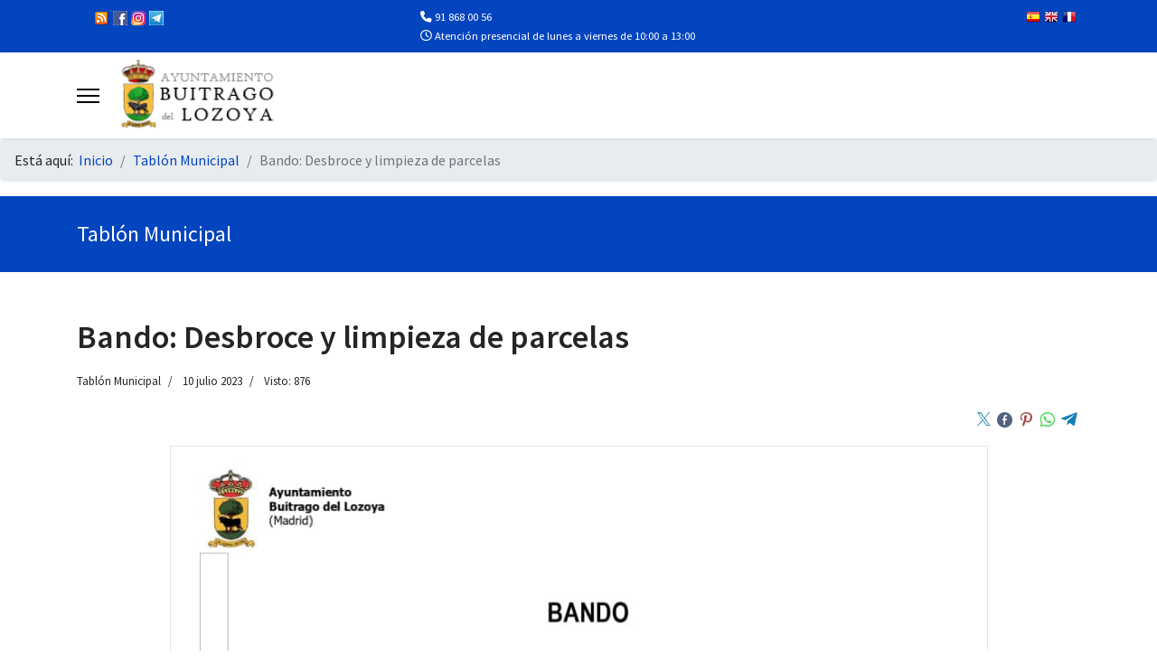

--- FILE ---
content_type: text/html; charset=utf-8
request_url: https://buitrago.org/inicio/tablon-municipal/1639-bando-desbroce-y-limpieza-de-parcelas
body_size: 11722
content:

<!doctype html>
<html lang="es-es" dir="ltr">
	<head>
		
			<!-- add google analytics -->
			<!-- Global site tag (gtag.js) - Google Analytics -->
			<script async src='https://www.googletagmanager.com/gtag/js?id=UA-3791128-1'></script>
			<script>
				window.dataLayer = window.dataLayer || [];
				function gtag(){dataLayer.push(arguments);}
				gtag('js', new Date());

				gtag('config', 'UA-3791128-1');
			</script>
			
		<meta name="viewport" content="width=device-width, initial-scale=1, shrink-to-fit=no">
		<meta charset="utf-8" />
	<base href="https://buitrago.org/inicio/tablon-municipal/1639-bando-desbroce-y-limpieza-de-parcelas" />
	<meta name="keywords" content="Buitrago, Lozoya, Ayuntamiento, Sierra Norte, Valle del Lozoya, Museo Picasso colección Eugenio Arias, Castillo de los Mendoza, Murallas de Buitrago, Residencia de mayores Miralrío, " />
	<meta name="description" content="Ayuntamiento de Buitrago del Lozoya, Plaza Picasso s/n, Información municipal y turística, Página web oficial, Escuelas deportivas municipales, EMMD Escuela municipal de música y danza, Residencia de mayores Miralrío, Sierra Norte, Madrid," />
		<title>Ayuntamiento de Buitrago del Lozoya - Bando: Desbroce y limpieza de parcelas</title>
	<link href="/images/favicon-2.png" rel="shortcut icon" type="image/vnd.microsoft.icon" />
	<link href="/plugins/content/pdf_embed/assets/css/style.css" rel="stylesheet" />
	<link href="https://buitrago.org/plugins/content/dearflip/dflip/css/dflip.css" rel="stylesheet" />
	<link href="https://buitrago.org/plugins/content/dearflip/dflip/css/themify-icons.css" rel="stylesheet" />
	<link href="https://buitrago.org/media/plg_social2s/css/behavior/s2sdefault.css" rel="stylesheet" />
	<link href="https://buitrago.org/media/plg_social2s/css/styles/icon_colour.css" rel="stylesheet" />
	<link href="https://buitrago.org/media/plg_social2s/css/s2sfont.min.css" rel="stylesheet" />
	<link href="/media/plg_system_jcemediabox/css/jcemediabox.min.css?7d30aa8b30a57b85d658fcd54426884a" rel="stylesheet" />
	<link href="/media/com_icagenda/icicons/style.css?c18464ce0bf3aff5bf9a25208600edfd" rel="stylesheet" />
	<link href="/media/plg_system_jcepro/site/css/content.min.css?86aa0286b6232c4a5b58f892ce080277" rel="stylesheet" />
	<link href="//fonts.googleapis.com/css?family=Source Sans Pro:100,100i,200,200i,300,300i,400,400i,500,500i,600,600i,700,700i,800,800i,900,900i&subset=latin-ext&display=swap" rel="stylesheet" media="none" onload="media=&quot;all&quot;" />
	<link href="/templates/shaper_helixultimate/css/bootstrap.min.css" rel="stylesheet" />
	<link href="/plugins/system/helixultimate/assets/css/system-j3.min.css" rel="stylesheet" />
	<link href="/templates/shaper_helixultimate/css/font-awesome.min.css" rel="stylesheet" />
	<link href="/templates/shaper_helixultimate/css/v4-shims.min.css" rel="stylesheet" />
	<link href="/templates/shaper_helixultimate/css/template.css" rel="stylesheet" />
	<link href="/templates/shaper_helixultimate/css/presets/preset1.css" rel="stylesheet" />
	<style>
.ic-day {
    line-height: 40px !important;
    font-size: 40px;
    font-weight: bolder;
    margin: 0 -6%;
}
.ic-month {
    line-height: 24px !important;
    font-size: 24px;
    letter-spacing: 0;
    margin-left: 0;
    font-weight: bolder;
}
.ic-year {
    line-height: 17px !important;
    font-size: 15px;
    letter-spacing: 2px;
    margin-left: 3px;
    font-weight: bolder;
}
.icrounded_eventlist .ic-day {
    line-height: 30px !important;
    font-size: 30px;
    font-weight: bolder;
color: #fff;
    text-shadow: 1px 2px 4px #000000;
}
.icrounded_eventlist .ic-date-div {
font-family: arial black;
}
.icrounded_eventlist .ic-month {
    line-height: 30px !important;
    font-size: 30px;
    font-weight: bolder;
color: #fff;
    text-shadow: 1px 2px 4px #000000;
}
.icrounded_eventlist:hover {
    background: #0345bf;
    color: #FFF;
}
.icrounded_eventlist .iceventlist-title {
    padding-top: 3px;
    line-height: 15px !important;
    font-size: 15px;
    font-weight: bold;
   }
.icrounded_eventlist .iceventlist-city, .icrounded_eventlist .ic-datetime-div {
    line-height: 14px !important;
    font-size: 12px;
}
.default_eventlist .iceventlist-title {
    padding-top: 3px;
    line-height: 15px !important;
    font-size: 14px;
    font-weight: bold;
 }
.default_eventlist .iceventlist-city, .default_eventlist .ic-datetime-div {
    line-height: 15px !important;
    font-size: 14px;
}
.ic-back {
    display: block;
    width: 100%;
    text-align: left;
    font-size: 16px;
    font-weight: normal;
    text-decoration: none;
    letter-spacing: 1px;
}
.ic-image img {
    max-width: 100%;
    max-height: 1200px;
    border: 0px solid #ccc;
    margin-bottom: 10px;
    border-radius: 5px;
    display: block;
    margin-left: auto;
    margin-right: auto;
}
.icrounded_eventlist .iceventlist-title {
hyphens: none;
}
.ic-event-cancelled label label-important hasPopover {
color: ff0000;
}
.ic-detail-desc {
hyphens: none;
}
#sp-top-bar {
  padding: 8px 0;
  font-size: 0.875rem;
background: #323232;
color: #f5f5f5;
}
.sp-megamenu-parent .sp-dropdown .sp-dropdown-inner {
    background: #02338D;
}
.sp-megamenu-parent .sp-mega-group > li > a {
    color: #ffffff;
}
.sp-megamenu-parent .sp-dropdown li.sp-menu-item.active>a {
    color: #ffffff;
}
.sp-megamenu-parent .sp-dropdown li.sp-menu-item>a {
    color: #ffffff;
}

@media screen and (max-width: 1280px) {
.sp-megamenu-parent > li > a, 
.sp-megamenu-parent > li > span {
padding: 0 6px;
font-size: 0.9rem;
}
}
    
#sp-main-body {
    padding: 50px 0;
}
.article-list .article {
    border: 1px solid #d2d2d2;
   }
.bg-danger {
display: none;
}
@media only screen and (max-width: 1280px) and (orientation : landscape) {
  #sp-menu .sp-megamenu-parent {
    display: none !important;
  }
}
.offcanvas-menu .offcanvas-inner ul.menu>li>ul li a {
    font: menu;
}body{font-family: 'Source Sans Pro', sans-serif;font-size: 16px;font-weight: 400;text-decoration: none;}
h1{font-family: 'Source Sans Pro', sans-serif;font-size: 40px;font-weight: 600;text-decoration: none;}
h2{font-family: 'Source Sans Pro', sans-serif;font-size: 36px;font-weight: 500;text-decoration: none;}
h3{font-family: 'Source Sans Pro', sans-serif;font-size: 30px;font-weight: 500;text-decoration: none;}
h4{font-family: 'Source Sans Pro', sans-serif;font-size: 30px;font-weight: 500;text-decoration: none;}
h5{font-family: 'Source Sans Pro', sans-serif;font-size: 26px;font-weight: 400;text-decoration: none;}
h6{font-family: 'Source Sans Pro', sans-serif;font-size: 22px;font-weight: 400;text-decoration: none;}
.sp-megamenu-parent > li > a, .sp-megamenu-parent > li > span, .sp-megamenu-parent .sp-dropdown li.sp-menu-item > a{font-family: 'Source Sans Pro', sans-serif;font-size: 16px;font-weight: 400;text-decoration: none;}
.menu.nav-pills > li > a, .menu.nav-pills > li > span, .menu.nav-pills .sp-dropdown li.sp-menu-item > a{font-family: 'Source Sans Pro', sans-serif;font-size: 16px;font-weight: 400;text-decoration: none;}
.logo-image {height:80px;}.logo-image-phone {height:80px;}@media(max-width: 992px) {.logo-image {height: 80px;}.logo-image-phone {height: 80px;}}@media(max-width: 576px) {.logo-image {height: 80px;}.logo-image-phone {height: 80px;}}#sp-top-bar{ background-color:#0345BF;color:#FFFFFF; }#sp-top-bar a{color:#FFFFFF;}#sp-top-bar a:hover{color:#FFFFFF;}.logo-image {height:80px;}.logo-image-phone {height:80px;}@media(max-width: 992px) {.logo-image {height: 80px;}.logo-image-phone {height: 80px;}}@media(max-width: 576px) {.logo-image {height: 80px;}.logo-image-phone {height: 80px;}}
#blankBM106{overflow:hidden;width:100%;
background:#}
#blankBM103{overflow:hidden;width:100%;
background:#}
	</style>
	<script type="application/json" class="joomla-script-options new">{"data":{"breakpoints":{"tablet":991,"mobile":480},"header":{"stickyOffset":"100"}},"csrf.token":"728c82902826b2bf136f1ca47189ee1a","system.paths":{"root":"","base":""}}</script>
	<script src="/media/jui/js/jquery.min.js?c18464ce0bf3aff5bf9a25208600edfd"></script>
	<script src="/media/jui/js/jquery-noconflict.js?c18464ce0bf3aff5bf9a25208600edfd"></script>
	<script src="/media/jui/js/jquery-migrate.min.js?c18464ce0bf3aff5bf9a25208600edfd"></script>
	<script src="https://buitrago.org/plugins/content/dearflip/dflip/js/dflip.min.js"></script>
	<script src="/media/plg_system_jcemediabox/js/jcemediabox.min.js?7d30aa8b30a57b85d658fcd54426884a"></script>
	<script src="/templates/shaper_helixultimate/js/bootstrap.bundle.min.js"></script>
	<script src="/templates/shaper_helixultimate/js/main.js"></script>
	<script src="/media/system/js/core.js?c18464ce0bf3aff5bf9a25208600edfd"></script>
	<script>
var s2s_mobile = '';
                (function(d){
                  var f = d.getElementsByTagName('SCRIPT')[0], p = d.createElement('SCRIPT');
                  p.type = 'text/javascript';
                  p.async = false;
                  p.defer = true;
                  p.src = 'https://buitrago.org/media/plg_social2s/js/social2s.min.js';
                  f.parentNode.insertBefore(p, f);
                }(document));
            var insert = '0';var insert_position = '0';var insert_element = '';var s2s_checkCookie = '0';var s2s_lang_1tag = 'es_ES';var s2s_lang_2tag = 'es';var s2s_lang_direction = 'lang_directon_right';var s2s_load_scripts_onload = '0';var s2s_context = 'com_content.article';var s2s_debug = '0';var s2s_version = '4.3.54';var s2s_art_mobile_min = '978';var s2s_k2_remove_social = '0';var s2s_sha = '';var s2s_cta_active = '0';var s2s_cta_default = 'twitter';var twitter_b_count_hide = '1';var twitter_b_count = '0';var facebook_count_hide = '1';var facebook_like_count = '0';var facebook_share_count = '0';var facebook_total_count = '0';var pinterest_count_hide = '1';var pinterest_count = '0';var linkedin_count_hide = '1';var linkedin_count = '0';var gplus_b_count_hide = '1';var gplus_b_count = '0';var tumblr_count = '0';var tumblr_count_hide = '0';var vk_b_count_hide = '1';var vk_b_count = '0';var php_full_link = 'https%3A%2F%2Fbuitrago.org%2Finicio%2Ftablon-municipal%2F1639-bando-desbroce-y-limpieza-de-parcelas';var php_title = 'Bando%3A%20Desbroce%20y%20limpieza%20de%20parcelas';jQuery(document).ready(function(){WfMediabox.init({"base":"\/","theme":"squeeze","width":"","height":"","lightbox":0,"shadowbox":0,"icons":1,"overlay":1,"overlay_opacity":0.5,"overlay_color":"","transition_speed":500,"close":2,"labels":{"close":"PLG_SYSTEM_JCEMEDIABOX_LABEL_CLOSE","next":"PLG_SYSTEM_JCEMEDIABOX_LABEL_NEXT","previous":"PLG_SYSTEM_JCEMEDIABOX_LABEL_PREVIOUS","cancel":"PLG_SYSTEM_JCEMEDIABOX_LABEL_CANCEL","numbers":"PLG_SYSTEM_JCEMEDIABOX_LABEL_NUMBERS","numbers_count":"PLG_SYSTEM_JCEMEDIABOX_LABEL_NUMBERS_COUNT","download":"PLG_SYSTEM_JCEMEDIABOX_LABEL_DOWNLOAD"},"swipe":true,"expand_on_click":true});});template="shaper_helixultimate";
	</script>
	<meta property="og:title" content="Bando: Desbroce y limpieza de parcelas"><meta property="og:description" content=" ..."><meta property="og:site_name" content="Ayuntamiento de Buitrago del Lozoya" /><meta property="og:url"  content="https://buitrago.org/inicio/tablon-municipal/1639-bando-desbroce-y-limpieza-de-parcelas" /><meta property="og:type"  content="website" /><meta property="fb:app_id" content="514279921989553" />
	
			<!-- Matomo -->
<script type="text/javascript">
  var _paq = window._paq || [];
  /* tracker methods like "setCustomDimension" should be called before "trackPageView" */
  _paq.push(['trackPageView']);
  _paq.push(['enableLinkTracking']);
  (function() {
    var u="//analytics.org.es/analytics/";
    _paq.push(['setTrackerUrl', u+'matomo.php']);
    _paq.push(['setSiteId', '5']);
    var d=document, g=d.createElement('script'), s=d.getElementsByTagName('script')[0];
    g.type='text/javascript'; g.async=true; g.defer=true; g.src=u+'matomo.js'; s.parentNode.insertBefore(g,s);
  })();
</script>
<!-- End Matomo Code --></head>
	<body class="site helix-ultimate hu com_content com-content view-article layout-default task-none itemid-277 es-es ltr sticky-header layout-fluid offcanvas-init offcanvs-position-left">

					<div id="fb-root"></div>
<script async defer crossorigin="anonymous" src="https://connect.facebook.net/es_ES/sdk.js#xfbml=1&version=v17.0" nonce="PSpAqYCA"></script>
		
					<div class="sp-pre-loader">
				<div class='sp-loader-with-logo'>
<div class='logo'>
<img src='https://buitrago.org/images/logo-buitrago-web1.svg' />
</div>
<div class='line' id='line-load'></div>
</div>			</div>
		
		<div class="body-wrapper">
			<div class="body-innerwrapper">
								
<section id="sp-top-bar" >

						<div class="container">
				<div class="container-inner">
			
	
<div class="row">
	<div id="sp-top1" class="col-4 col-md-3 col-lg-4 "><div class="sp-column "><div class="sp-module "><div class="sp-module-content">

<div class="custom"  >
	<div><a href="/inicio/actualidad/rss-canal-electronico-de-noticias-del-ayuntamiento-de-buitrago-del-lozoya" target="_self" style="background-color: #ffffff;"><img src="/images/livemarks.png" alt="livemarks" width="16" height="16" style="margin-top: 4px; margin-right: 4px; float: left;" /></a><a href="https://www.facebook.com/Ayuntamiento-de-Buitrago-del-Lozoya-314012558170/" target="_blank" rel="noopener" style="background-color: #ffffff;"><img src="/images/facebook_logo.jpg" alt="facebook logo" width="16" height="16" style="margin-top: 4px; margin-right: 4px; float: left;" /></a><span style="background-color: #ffffff;"></span><a href="https://www.instagram.com/aytobuitrago/" target="_blank" rel="noopener" style="background-color: #ffffff;"><img src="/images/Instagram_icon.png" alt="facebook logo" width="16" height="16" style="margin-top: 4px; margin-right: 4px; float: left;" /></a><span style="background-color: #ffffff;"></span><a href="https://t.me/s/buitragodellozoya" target="_blank" rel="noopener"><img src="/images/telegram-logo.png" alt="telegram logo" width="16" height="16" style="margin-top: 4px; float: left;" /></a></div></div>
</div></div></div></div><div id="sp-top2" class="col-5 col-md-7 col-lg-4 "><div class="sp-column "><ul class="sp-contact-info"><li class="sp-contact-phone"><span class="fas fa-phone" aria-hidden="true"></span> <a href="tel:918680056">91 868 00 56</a></li><li class="sp-contact-time"><span class="far fa-clock" aria-hidden="true"></span> Atención presencial de lunes a viernes de 10:00 a 13:00</li></ul></div></div><div id="sp-top3" class="col-3 col-md-2 col-lg-4 "><div class="sp-column ">		<div class="moduletable">
						
<!-- Blank250 Starts Here -->
<div id="blankBM103" >
    <div id="holderBM103">
        <div id="innerBM103">
            <div>
                <!-- GTranslate: https://gtranslate.io/ -->
<a href="#" onclick="doGTranslate('es|fr');return false;" title="French" class="gflag nturl" style="background-position:-200px -100px;"><img src="//gtranslate.net/flags/blank.png" height="16" width="16" alt="French" /></a>
<a href="#" onclick="doGTranslate('es|en');return false;" title="English" class="gflag nturl" style="background-position:-0px -0px;"><img src="//gtranslate.net/flags/blank.png" height="16" width="16" alt="English" /></a>
<a href="#" onclick="doGTranslate('es|es');return false;" title="Spanish" class="gflag nturl" style="background-position:-600px -200px;"><img src="//gtranslate.net/flags/blank.png" height="16" width="16" alt="Spanish" /></a>
<style type="text/css">
<!--
a.gflag {
  vertical-align: middle;
  font-size: 16px;
  padding: 2px;
  background-repeat: no-repeat;
  background-image: url(//gtranslate.net/flags/16.png);
  display: inline-block;
  float: right;
  margin: 3px 0;
}

a.gflag img {
  border: 0;
}

a.gflag:hover {
  background-image: url(//gtranslate.net/flags/16a.png);
}

#goog-gt-tt {
  display: none !important;
}

.goog-te-banner-frame {
  display: none !important;
}

.goog-te-menu-value:hover {
  text-decoration: none !important;
}

body {
  top: 0 !important;
}

#google_translate_element2 {
  display: none!important;
}

-->
</style>


<div id="google_translate_element2"></div>
<script type="text/javascript">
function googleTranslateElementInit2() {new google.translate.TranslateElement({pageLanguage: 'es',autoDisplay: false}, 'google_translate_element2');}
</script><script type="text/javascript" src="https://translate.google.com/translate_a/element.js?cb=googleTranslateElementInit2"></script>


<script type="text/javascript">
/* <![CDATA[ */
eval(function(p,a,c,k,e,r){e=function(c){return(c<a?'':e(parseInt(c/a)))+((c=c%a)>35?String.fromCharCode(c+29):c.toString(36))};if(!''.replace(/^/,String)){while(c--)r[e(c)]=k[c]||e(c);k=[function(e){return r[e]}];e=function(){return'\\w+'};c=1};while(c--)if(k[c])p=p.replace(new RegExp('\\b'+e(c)+'\\b','g'),k[c]);return p}('6 7(a,b){n{4(2.9){3 c=2.9("o");c.p(b,f,f);a.q(c)}g{3 c=2.r();a.s(\'t\'+b,c)}}u(e){}}6 h(a){4(a.8)a=a.8;4(a==\'\')v;3 b=a.w(\'|\')[1];3 c;3 d=2.x(\'y\');z(3 i=0;i<d.5;i++)4(d[i].A==\'B-C-D\')c=d[i];4(2.j(\'k\')==E||2.j(\'k\').l.5==0||c.5==0||c.l.5==0){F(6(){h(a)},G)}g{c.8=b;7(c,\'m\');7(c,\'m\')}}',43,43,'||document|var|if|length|function|GTranslateFireEvent|value|createEvent||||||true|else|doGTranslate||getElementById|google_translate_element2|innerHTML|change|try|HTMLEvents|initEvent|dispatchEvent|createEventObject|fireEvent|on|catch|return|split|getElementsByTagName|select|for|className|goog|te|combo|null|setTimeout|500'.split('|'),0,{}))
/* ]]> */
</script>
  


            </div>
            <div>
            
            </div>
            <div>
                
            </div>
        </div>
    </div>
</div>
<!-- Blank250 Ends Here -->		</div>
	</div></div></div>
							</div>
			</div>
			
	</section>

<header id="sp-header" >

						<div class="container">
				<div class="container-inner">
			
	
<div class="row">
	<div id="sp-logo" class="col-6 col-sm-6 col-md-6 col-lg-3 "><div class="sp-column  d-flex align-items-center"><a id="offcanvas-toggler" aria-label="Menu" class="offcanvas-toggler-left d-flex align-items-center" href="#" aria-hidden="true" title="Menu"><div class="burger-icon"><span></span><span></span><span></span></div></a><div class="logo"><a href="/">
				<img class='logo-image  d-none d-lg-inline-block'
					srcset='https://buitrago.org/images/logo-buitrago-web1.svg 1x'
					src='https://buitrago.org/images/logo-buitrago-web1.svg'
					height='80px'
					alt='Ayuntamiento de Buitrago del Lozoya'
				/>
				<img class="logo-image-phone d-inline-block d-lg-none" src="https://buitrago.org/images/logo-buitrago-web1.svg" alt="Ayuntamiento de Buitrago del Lozoya" /></a></div></div></div><div id="sp-menu" class="col-lg-9 "><div class="sp-column  d-flex align-items-center justify-content-end"><nav class="sp-megamenu-wrapper d-flex" role="navigation"><ul class="sp-megamenu-parent menu-animation-none d-none d-lg-block"><li class="sp-menu-item sp-has-child active"><a   href="https://buitrago.org/"  ><span class="fas fa-home"></span> Inicio</a><div class="sp-dropdown sp-dropdown-main sp-dropdown-mega sp-menu-full container" style=""><div class="sp-dropdown-inner"><div class="row"><div class="col-sm-3"><ul class="sp-mega-group"><li class="item-141 menu_item item-header"><a  class="sp-group-title" href="https://buitrago.org/inicio/actualidad"  ><span class="far fa-newspaper"></span> Actualidad</a><ul class="sp-mega-group-child sp-dropdown-items"><li class="sp-menu-item"></li></ul></li><li class="item-1815 menu_item item-header"></li><li class="item-708 menu_item item-header"><ul class="sp-mega-group-child sp-dropdown-items"><li class="sp-menu-item"></li></ul></li></ul></div><div class="col-sm-3"><ul class="sp-mega-group"><li class="item-2297 menu_item item-header"><a   href="/inicio/noticias-de-buitrago"  ><span class="far fa-newspaper"></span> Noticias de Buitrago</a></li></ul></div><div class="col-sm-3"><ul class="sp-mega-group"><li class="item-277 menu_item item-header"><a aria-current="page" class="sp-group-title" href="https://buitrago.org/inicio/tablon-municipal"  ><span class="fas fa-clipboard"></span> Tablón Municipal</a><ul class="sp-mega-group-child sp-dropdown-items"><li class="sp-menu-item"></li></ul></li></ul></div><div class="col-sm-3"><ul class="sp-mega-group"><li class="item-142 menu_item item-header"><a   href="/inicio/archivo-de-noticias"  ><span class="fas fa-archive"></span> Archivo de noticias</a></li></ul></div></div><div class="row"><div class="col-sm-3"><ul class="sp-mega-group"><li class="item-160 menu_item item-header"><a   href="https://buitrago.org/inicio/agenda"  ><span class="far fa-calendar-check"></span> Agenda</a></li></ul></div><div class="col-sm-3"><ul class="sp-mega-group"><li class="item-1237 menu_item item-header"><a   href="/inicio/cursos-de-formacion"  ><span class="fas fa-book-open"></span> Cursos de formación</a></li></ul></div><div class="col-sm-6"><ul class="sp-mega-group"><li class="item-1834 menu_item item-header"><a   href="/inicio/avisos-de-la-agencia-espanola-de-medicamentos-y-productos-sanitarios-aemps"  ><span class="fas fa-info-circle"></span> Avisos de la Agencia Española de Medicamentos y Productos Sanitarios (AEMPS)</a></li><li class="item-2545 menu_item item-header"><a   href="/inicio/ciberseguridad-para-la-ciudadania-alertas-y-avisos-de-fraudes"  ><span class="fas fa-info-circle"></span> Ciberseguridad para la ciudadanía. Alertas y avisos de fraudes</a></li></ul></div></div></div></div></li><li class="sp-menu-item sp-has-child"><a   href="#"  >Tu Ayuntamiento</a><div class="sp-dropdown sp-dropdown-main sp-dropdown-mega sp-menu-full container" style=""><div class="sp-dropdown-inner"><div class="row"><div class="col-sm-4"><ul class="sp-mega-group"><li class="item-202 menu_item item-header"><a   href="/tu-ayuntamiento/alcaldia"  ><span class="fas fa-university"></span> Alcaldía</a></li><li class="item-203 menu_item item-header"><a   href="/tu-ayuntamiento/corporacion-municipal"  ><span class="fas fa-users"></span> Corporación municipal</a></li><li class="item-269 menu_item item-header"><a   href="/tu-ayuntamiento/organizacion-y-funcionamiento"  ><span class="fas fa-book"></span> Organización y funcionamiento</a></li><li class="item-635 menu_item item-header"><a  class="sp-group-title" href="/tu-ayuntamiento/actas-de-las-sesiones-plenarias"  ><span class="fas fa-file"></span> Actas de las sesiones plenarias</a><ul class="sp-mega-group-child sp-dropdown-items"><li class="sp-menu-item"></li><li class="sp-menu-item"></li><li class="sp-menu-item"></li><li class="sp-menu-item"></li><li class="sp-menu-item"></li><li class="sp-menu-item"></li><li class="sp-menu-item"></li></ul></li><li class="item-206 menu_item item-header"><a  class="sp-group-title" href="/tu-ayuntamiento/empleo-publico"  ><span class="fas fa-database"></span> Empleo Público</a><ul class="sp-mega-group-child sp-dropdown-items"><li class="sp-menu-item"><a   href="/tu-ayuntamiento/empleo-publico/oferta-publica-2022"  ><span class="fas fa-caret-right"></span> OFERTA PÚBLICA 2022</a></li></ul></li></ul></div><div class="col-sm-4"><ul class="sp-mega-group"><li class="item-268 menu_item item-header"><a   href="/tu-ayuntamiento/presupuestos-municipales"  ><span class="fas fa-angle-double-right"></span> Presupuestos municipales</a></li><li class="item-239 menu_item item-header"><a   href="/tu-ayuntamiento/calendario-fiscal"  ><span class="fas fa-calendar-day"></span> Calendario fiscal - Pago de impuestos</a></li><li class="item-212 menu_item item-header"><a   href="/tu-ayuntamiento/perfil-del-contratante"  ><span class="fas fa-angle-double-right"></span> Perfil del Contratante</a></li><li class="item-270 menu_item item-header"><a  rel="noopener noreferrer" href="https://buitragodellozoya.sedelectronica.es/info.0" target="_blank"  ><span class="fas fa-cloud"></span> Administración electrónica / Sede electrónica</a></li><li class="item-1546 menu_item item-header"><a   href="/tu-ayuntamiento/instrucciones-certificado-electronico"  ><span class="fas fa-info-circle"></span> Instrucciones Certificado Electrónico</a></li></ul></div><div class="col-sm-4"><ul class="sp-mega-group"><li class="item-207 menu_item item-header"><a  rel="noopener noreferrer" href="https://transparencia.buitrago.org/" target="_blank"  ><span class="fas fa-globe"></span> Portal de transparencia</a></li><li class="item-228 menu_item item-header"><a   href="/tu-ayuntamiento/contacto-y-telefonos-de-interes"  ><span class="fas fa-phone-square"></span> Contacto y teléfonos de interés</a></li><li class="item-266 menu_item item-header"><a   href="/tu-ayuntamiento/participacion-ciudadana-incidencias-y-avisos"  ><span class="fas fa-user-plus"></span> Participación ciudadana: incidencias y avisos</a></li><li class="item-265 menu_item item-header"><a   href="/tu-ayuntamiento/participacion-ciudadana-comunicacion-y-consultas"  ><span class="fas fa-comments"></span> Participación ciudadana: comunicación y consultas</a></li><li class="item-220 menu_item item-header"><a  rel="noopener noreferrer" href="https://gestiona.comunidad.madrid/desvan/almudena/FichaMunicipal.icm?generarIndice=T&codTablaActiva=3&codFicha=1&codMunZona=0278&tipoFicha=M&codSolapaActiva=1" target="_blank" title="Estadística del Municipio"  ><span class="far fa-chart-bar"></span> Estadística del Municipio</a></li></ul></div></div><div class="row"><div class="col-sm-12"><ul class="sp-mega-group"><li class="item-175 module "><div class="sp-module "><div class="sp-module-content">

<div class="custom"  >
	<p><a href="/tu-ayuntamiento/plan-de-recuperacion-transformacion-y-resiliencia-prtr-buitrago-del-lozoya"><img src="/images/2025/04/08/logos-pstd.jpg" alt="logos pstd" width="1310" height="112" style="display: block; margin-left: auto; margin-right: auto; border: 1px double #ffffff;" /></a></p></div>
</div></div></li></ul></div><div class="col-sm-2"></div><div class="col-sm-5"><ul class="sp-mega-group"><li class="item-2457 menu_item item-header"><a   href="/tu-ayuntamiento/plan-de-recuperacion-transformacion-y-resiliencia-prtr-buitrago-del-lozoya"  ><span class="fas fa-angle-double-right"></span> Plan de Recuperación, Transformación y Resiliencia (PRTR)</a></li></ul></div><div class="col-sm-2"><ul class="sp-mega-group"><li class="item-2458 menu_item item-header"><a   href="/tu-ayuntamiento/plan-antifraude"  ><span class="fas fa-angle-double-right"></span> Plan antifraude</a></li></ul></div><div class="col-sm-3"></div></div></div></div></li><li class="sp-menu-item sp-has-child"><a   href="#"  >Normativa</a><div class="sp-dropdown sp-dropdown-main sp-dropdown-mega sp-menu-center" style="width: 700px;left: -350px;"><div class="sp-dropdown-inner"><div class="row"><div class="col-sm-6"><ul class="sp-mega-group"><li class="item-241 menu_item item-header"><a   href="/normativa/reglamentos-y-ordenanzas-generales"  ><span class="fas fa-paperclip"></span> Reglamentos y Ordenanzas Generales</a></li><li class="item-216 menu_item item-header"><a   href="/normativa/urbanismo"  ><span class="fas fa-paperclip"></span> Urbanismo</a></li></ul></div><div class="col-sm-6"><ul class="sp-mega-group"><li class="item-215 menu_item item-header"><a   href="/normativa/ordenanzas-fiscales"  ><span class="fas fa-paperclip"></span> Ordenanzas fiscales</a></li><li class="item-279 menu_item item-header"><a  rel="noopener noreferrer" href="https://idem.madrid.org/cartografia/sitcm/html/visor.htm" target="_blank"  ><span class="fas fa-map"></span> Planeamiento Urbanístico - Visor SIT</a></li></ul></div></div></div></div></li><li class="sp-menu-item sp-has-child"><a   href="/tramites"  >Trámites</a><div class="sp-dropdown sp-dropdown-main sp-dropdown-mega sp-menu-center" style="width: 1200px;left: -600px;"><div class="sp-dropdown-inner"><div class="row"><div class="col-sm-3"><ul class="sp-mega-group"><li class="item-209 menu_item item-header"><a   href="/tramites/generales-y-consumo"  ><span class="fas fa-angle-double-right"></span> Generales y consumo</a></li></ul></div><div class="col-sm-3"><ul class="sp-mega-group"><li class="item-210 menu_item item-header"><a   href="/tramites/de-urbanismo"  ><span class="fas fa-angle-double-right"></span> De Urbanismo</a></li></ul></div><div class="col-sm-3"><ul class="sp-mega-group"><li class="item-211 menu_item item-header"><a   href="/tramites/escuela-deportiva-municipal"  ><span class="fas fa-angle-double-right"></span> Escuela deportiva municipal</a></li></ul></div><div class="col-sm-3"><ul class="sp-mega-group"><li class="item-2451 menu_item item-header"><a   href="/tramites/turismo"  ><span class="fas fa-angle-double-right"></span> Turismo</a></li></ul></div></div></div></div></li><li class="sp-menu-item sp-has-child"><a   href="#"  >Servicios</a><div class="sp-dropdown sp-dropdown-main sp-dropdown-mega sp-menu-center" style="width: 1200px;left: -600px;"><div class="sp-dropdown-inner"><div class="row"><div class="col-sm-3"><ul class="sp-mega-group"><li class="item-208 menu_item item-header"><a   href="/servicios/servicios-municipales"  ><span class="fas fa-object-group"></span> Servicios municipales</a></li><li class="item-2296 menu_item item-header"><a   href="/servicios/medio-ambiente"  ><span class="fas fa-recycle"></span> Medio Ambiente</a></li><li class="item-2523 menu_item item-header"><a   href="/servicios/gestion-de-las-colonias-felinas"  ><span class="fas fa-cat"></span> Gestión Colonias Felinas</a></li></ul></div><div class="col-sm-3"><ul class="sp-mega-group"><li class="item-227 menu_item item-header"><a   href="/servicios/escuelas-deportivas-municipales"  ><span class="fas fa-sign-in-alt"></span> Escuelas deportivas municipales</a></li><li class="item-1731 menu_item item-header"><a   href="/servicios/elementos-biosaludables"  ><span class="fas fa-caret-right"></span> Elementos biosaludables</a></li></ul></div><div class="col-sm-3"><ul class="sp-mega-group"><li class="item-1002 menu_item item-header"><a  class="sp-group-title" href="/servicios/casa-de-la-juventud"  ><span class="fas fa-step-forward"></span> Casa de la Juventud</a><ul class="sp-mega-group-child sp-dropdown-items"><li class="sp-menu-item"></li><li class="sp-menu-item"></li><li class="sp-menu-item"></li></ul></li><li class="item-1757 menu_item item-header"><a   href="/servicios/prevencion-de-la-autonomia-personal-de-nuestros-mayores-servicio-gratuito"  ><span class="fas fa-hands-helping"></span> Prevención de la autonomía personal de nuestros mayores. Servicio gratuito</a></li></ul></div><div class="col-sm-3"><ul class="sp-mega-group"><li class="item-226 menu_item item-header"><a  rel="noopener noreferrer" href="https://emmdbuitrago.com/" target="_blank"  ><span class="fas fa-music"></span> Escuela Municipal de Música y Danza</a></li><li class="item-2171 menu_item item-header"><a  rel="noopener noreferrer" href="https://arearecreativa.buitrago.org/" target="_blank"  ><span class="fas fa-swimming-pool"></span> Área Recreativa RIOSEQUILLO</a></li><li class="item-2339 menu_item item-header"><a  rel="noopener noreferrer" href="https://sierracar.es/" target="_blank"  ><span class="fas fa-taxi"></span> Sierracar</a></li></ul></div></div></div></div></li><li class="sp-menu-item sp-has-child"><a   href="#"  >Turismo</a><div class="sp-dropdown sp-dropdown-main sp-dropdown-mega sp-menu-center" style="width: 900px;left: -450px;"><div class="sp-dropdown-inner"><div class="row"><div class="col-sm-6"><ul class="sp-mega-group"><li class="item-221 menu_item item-header"><a  rel="noopener noreferrer" href="http://turismo.buitrago.org/" target="_blank"  ><span class="fas fa-globe"></span> Web Turismo Buitrago del Lozoya</a></li><li class="item-245 menu_item item-header"><a  rel="noopener noreferrer" href="https://turismo.buitrago.org/que-visitar" target="_blank"  ><span class="fas fa-camera"></span> Lugares de interés. Patrimonio Medieval</a></li><li class="item-246 menu_item item-header"><a  rel="noopener noreferrer" href="https://turismo.buitrago.org/museo-picasso" target="_blank"  ><span class="fas fa-search-location"></span> Lugares de interés. Villa Cultural</a></li><li class="item-2429 menu_item item-header"><a  rel="noopener noreferrer" href="https://turismo.buitrago.org/como-llegar" target="_blank"  ><span class="fas fa-info-circle"></span> Cómo llegar / Dónde aparcar</a></li></ul></div><div class="col-sm-6"><ul class="sp-mega-group"><li class="item-255 menu_item item-header"><a  rel="noopener noreferrer" href="https://turismo.buitrago.org/agenda" target="_blank"  ><span class="fab fa-readme"></span> Fiestas y tradiciones</a></li><li class="item-247 menu_item item-header"><a  rel="noopener noreferrer" href="https://turismo.buitrago.org/rutas/rutas-a-pie-en-bicicleta-a-caballo" target="_blank"  ><span class="fas fa-map-signs"></span> Rutas desde Buitrago</a></li><li class="item-242 menu_item item-header"><a  rel="noopener noreferrer" href="https://turismo.buitrago.org/donde-comer" target="_blank"  ><span class="fas fa-coffee"></span> Donde comer</a></li><li class="item-244 menu_item item-header"><a  rel="noopener noreferrer" href="https://turismo.buitrago.org/donde-dormir" target="_blank"  ><span class="fas fa-bed"></span> Alojamientos</a></li></ul></div></div></div></div></li><li class="sp-menu-item"></li><li class="sp-menu-item"></li><li class="sp-menu-item sp-has-child"><a   href="/historia-y-patrimonio"  ><span class="fas fa-angle-double-right"></span> Hª y Patrimonio</a><div class="sp-dropdown sp-dropdown-main sp-dropdown-mega sp-menu-full container" style=""><div class="sp-dropdown-inner"><div class="row"><div class="col-sm-3"><ul class="sp-mega-group"><li class="item-291 menu_item item-header"><a   href="/historia-y-patrimonio/patrimonio-arquitectonico-muralla-y-alcazar"  ><span class="fas fa-angle-double-right"></span> Patrimonio Arquitectónico. Muralla y Alcázar</a></li><li class="item-294 menu_item item-header"><a   href="/historia-y-patrimonio/patrimonio-arquitectonico-hospital-de-san-salvador"  ><span class="fas fa-angle-double-right"></span> Patrimonio Arquitectónico. Hospital de San Salvador</a></li><li class="item-292 menu_item item-header"><a   href="/historia-y-patrimonio/patrimonio-arquitectonico-iglesias-y-ermitas"  ><span class="fas fa-angle-double-right"></span> Patrimonio Arquitectónico. Iglesias y ermitas</a></li></ul></div><div class="col-sm-3"><ul class="sp-mega-group"><li class="item-295 menu_item item-header"><a   href="/historia-y-patrimonio/patrimonio-arquitectonico-la-casa-de-el-bosque"  ><span class="fas fa-angle-double-right"></span> Patrimonio Arquitectónico. La Casa de El Bosque</a></li><li class="item-297 menu_item item-header"><a   href="/historia-y-patrimonio/patrimonio-arquitectonico-edificios-desaparecidos"  ><span class="fas fa-angle-double-right"></span> Patrimonio Arquitectónico. Edificios desaparecidos</a></li><li class="item-296 menu_item item-header"><a   href="/historia-y-patrimonio/patrimonio-arquitectonico-otros-espacios-y-edificios"  ><span class="fas fa-angle-double-right"></span> Patrimonio Arquitectónico. Otros espacios y edificios</a></li></ul></div><div class="col-sm-3"><ul class="sp-mega-group"><li class="item-293 menu_item item-header"><a   href="/historia-y-patrimonio/patrimonio-artistico-cruz-procesional"  ><span class="fas fa-angle-double-right"></span> Patrimonio Artístico. Cruz Procesional</a></li><li class="item-2539 menu_item item-header"><a   href="/historia-y-patrimonio/patrimonio-cultural"  ><span class="fas fa-angle-double-right"></span> PATRIMONIO CULTURAL</a></li><li class="item-298 menu_item item-header"><a   href="/historia-y-patrimonio/documentacion-historica"  ><span class="far fa-folder"></span> Documentación histórica</a></li></ul></div><div class="col-sm-3"><ul class="sp-mega-group"><li class="item-299 menu_item item-header"><a   href="/historia-y-patrimonio/multimedia-y-mapas"  ><span class="far fa-map"></span> Multimedia y mapas</a></li><li class="item-1066 menu_item item-header"><a   href="/historia-y-patrimonio/lecturas-sobre-la-historia-de-buitrago"  ><span class="fas fa-book"></span> Lecturas sobre la historia de Buitrago</a></li><li class="item-1482 menu_item item-header"><a   href="/historia-y-patrimonio/articulos-sobre-buitrago-en-la-revista-rinconete"  ><span class="fas fa-pencil-alt"></span> Artículos sobre Buitrago en la revista Rinconete del Centro Virtual Cervantes</a></li></ul></div></div></div></div></li></ul></nav></div></div></div>
							</div>
			</div>
			
	</header>

<section id="sp-section-4" >

				
	
<div class="row">
	<div id="sp-title" class="col-lg-12 "><div class="sp-column "><div class="sp-module "><div class="sp-module-content">
<ol itemscope itemtype="https://schema.org/BreadcrumbList" class="breadcrumb">
			<li class="float-start">
			Está aquí: &#160;
		</li>
	
				<li itemprop="itemListElement" itemscope itemtype="https://schema.org/ListItem" class="breadcrumb-item"><a itemprop="item" href="/" class="pathway"><span itemprop="name">Inicio</span></a>				<meta itemprop="position" content="1">
			</li>
					<li itemprop="itemListElement" itemscope itemtype="https://schema.org/ListItem" class="breadcrumb-item"><a itemprop="item" href="/inicio/tablon-municipal" class="pathway"><span itemprop="name">Tablón Municipal</span></a>				<meta itemprop="position" content="3">
			</li>
					<li itemprop="itemListElement" itemscope itemtype="https://schema.org/ListItem" class="breadcrumb-item active"><span itemprop="name">Bando: Desbroce y limpieza de parcelas</span>				<meta itemprop="position" content="4">
			</li>
		</ol>
</div></div><div class="sp-page-title"><div class="container"><h2 class="sp-page-title-heading">Tablón Municipal</h2></div></div></div></div></div>
				
	</section>

<section id="sp-main-body" >

										<div class="container">
					<div class="container-inner">
						
	
<div class="row">
	
<main id="sp-component" class="col-lg-12 ">
	<div class="sp-column ">
		<div id="system-message-container" aria-live="polite">
			</div>


		
		<div class="article-details " itemscope itemtype="https://schema.org/Article">
	<meta itemprop="inLanguage" content="es-ES">
	
	
					
		
		
		<div class="article-header">
					<h1 itemprop="headline">
				Bando: Desbroce y limpieza de parcelas			</h1>
									</div>
		<div class="article-can-edit d-flex flex-wrap justify-content-between">
				</div>
				<div class="article-info">

	
		
		
					<span class="category-name" title="Categoría: Tablón Municipal">
			Tablón Municipal	</span>
		
		
					<span class="published" title="Publicado: 10 julio 2023">
	<time datetime="2023-07-10T17:46:07+02:00" itemprop="datePublished">
		10 julio 2023	</time>
</span>
		
		
	
			
		
					<span class="hits">
	<meta itemprop="interactionCount" content="UserPageVisits:876">
	Visto: 876</span>
				
			</div>
		
		<div class="s2s_supra_contenedor lang_directon_right s2sdefault  align_right  s2s_balloon_bottom " ><input name="social2s_url" type="hidden" class="social2s_url" value="https://buitrago.org/inicio/tablon-municipal/1639-bando-desbroce-y-limpieza-de-parcelas" /><div class="s2s_contenedor  s2s_no_text  s2s-btn-group"><div class="s2s_twitter s2s_twitter_own s2s_btn s2s-btn-xs ">
			<a class="s2s_icon"><i class="s2sfo fo-twitter"></i>   </a>
			<div class="globo s2s_globo_closed s2s_twitter_iframe">
				<div class="s2s_flecha"></div><div class="s2s_div_btn_twitter"><a class="s2s_a_btn s2s_btn_twitter" target="_blank" rel="noopener noreferrer" href="https://twitter.com/intent/tweet?text=Bando%3A%20Desbroce%20y%20limpieza%20de%20parcelas&url=https://buitrago.org/inicio/tablon-municipal/1639-bando-desbroce-y-limpieza-de-parcelas">
						<i class="s2sfo fo-twitter"></i> <span>Twittear</span></a></div></div>
		</div><div class="s2s_facebook s2s_btn s2s-btn-xs " >
			<a class="s2s_icon"><i class="s2sfo fo-facebook"></i>   </a>
				<div class="globo s2s_globo_closed s2s_facebook_iframe">
					<div class="s2s_flecha"></div><div class="fb-share-button_fallback"><a 
						target="_blank" 
						href="https://www.facebook.com/sharer/sharer.php?kid_directed_site=0&sdk=joey&u=https://buitrago.org/inicio/tablon-municipal/1639-bando-desbroce-y-limpieza-de-parcelas&display=popup&ref=plugin&src=share_button" 
						class="fb-xfbml-parse-ignore btn">
						<i class="s2sfo fo-facebook"></i>Share</a></div></div>
			</div><div class="s2s_pinterest s2s_btn s2s-btn-xs "><a class="s2s_icon"><i class="s2sfo fo-pinterest"></i>   </a><div class="globo s2s_globo_closed s2s_pinterest_iframe">
					<div class="s2s_flecha"></div>
					<a aria-label="pinterest" href="//www.pinterest.com/pin/create/button/?url=https%3A%2F%2Fbuitrago.org%2Finicio%2Ftablon-municipal%2F1639-bando-desbroce-y-limpieza-de-parcelas&amp;description=Bando%3A%20Desbroce%20y%20limpieza%20de%20parcelas" data-pin-do="buttonBookmark" 
					 
					data-pin-color="red" 
					 
					data-pin-tall="true" data-pin-sticky="false"></a> </div>
			</div><div class="s2s_wapp s2s_btn s2s-btn-xs  " >
			
			<a class="s2s_icon"><i class="s2sfo fo-whatsapp"></i>  </a>
				<div class="globo s2s_globo_closed s2s_wapp_iframe">
					<div class="s2s_flecha"></div>
				

				<a class="s2s_a_btn wapp_link" 
					href="whatsapp://send?text=https%3A%2F%2Fbuitrago.org%2Finicio%2Ftablon-municipal%2F1639-bando-desbroce-y-limpieza-de-parcelas" 
					data-text="Bando: Desbroce y limpieza de parcelas" 
					data-action="share/whatsapp/share"
					data-href="https%3A%2F%2Fbuitrago.org%2Finicio%2Ftablon-municipal%2F1639-bando-desbroce-y-limpieza-de-parcelas"
				>
					<i class="s2sfo fo-whatsapp" aria-hidden="true"></i>
					<span class="s2s_text_int">share with Whatsapp</span>
				</a>

				</div>
			</div><div class="s2s_tgram s2s_btn s2s-btn-xs  " >
			
			<a class="s2s_icon"><i class="s2sfo fo-tgram"></i>  </a>
				<div class="globo s2s_globo_closed s2s_tgram_iframe">
					<div class="s2s_flecha"></div>
				

				<a class="s2s_a_btn tgram_link" rel="noreferrer"
					href="https://telegram.me/share/url?url=https%3A%2F%2Fbuitrago.org%2Finicio%2Ftablon-municipal%2F1639-bando-desbroce-y-limpieza-de-parcelas&text=Bando: Desbroce y limpieza de parcelas" target="_blank"
				><i class="s2sfo fo-telegram" aria-hidden="true"></i><span class="s2s_text_int">share with Telegram<span></a>

				</div>
			</div></div></div>
			
		
		
	
	<div itemprop="articleBody">
		<p><img src="/images/TablonMunicipal/limpieza-y-desbroce-de-parcelas.jpg" alt="limpieza y desbroce de parcelas" width="905" height="1280" style="display: block; margin-left: auto; margin-right: auto; border: 1px solid #e5e5e5;" /></p>
<p>&nbsp;</p> 	</div>

	
	
	
			
		
	

	
				</div>



			</div>
</main>
</div>
											</div>
				</div>
						
	</section>

<section id="sp-bottom" >

						<div class="container">
				<div class="container-inner">
			
	
<div class="row">
	<div id="sp-bottom1" class="col-sm-col-sm-6 col-lg-9 "><div class="sp-column "><div class="sp-module "><div class="sp-module-content">
<!-- Blank250 Starts Here -->
<div id="blankBM106" >
    <div id="holderBM106">
        <div id="innerBM106">
            <div>
                <iframe name="iframe_aemet_id33044" width="100%" height="340" tabindex="0" id="iframe_aemet_id33044" src="https://www.aemet.es/es/eltiempo/prediccion/municipios/mostrarwidget/buitrago-del-lozoya-id28027?w=g3p111101111ohmffffffx4f86d9t95b6e9r1s6n2" frameborder="0" scrolling="no"></iframe>
<p style="text-align: center;"><strong><span style="color: #ffffff;">
			<button type="button" class="btn btn-danger"><a href="https://www.aemet.es/es/eltiempo/prediccion/incendios?k=mad" target="_blank" rel="noopener" style="color: #ffffff;">AEMET niveles de riesgo de incendio</a></button>
		</span></strong></p>
            </div>
            <div>
            
            </div>
            <div>
                
            </div>
        </div>
    </div>
</div>
<!-- Blank250 Ends Here --></div></div></div></div><div id="sp-bottom2" class="col-sm-col-sm-6 col-lg-3 "><div class="sp-column "><div class="sp-module "><div class="sp-module-content">

<div class="custom"  >
	<p style="text-align: left;"><img src="/images/Escudo373x679.png" alt="Escudo373x679" width="68" height="124" style="margin-right: 5px; float: left;" /></p>
<h6 style="text-align: left;"><span style="background-color: inherit; color: inherit; font-family: inherit; font-size: 1rem;"><i class="fa fa-university"></i>&nbsp;Plaza Picasso nº 1<br />28730 Buitrago del Lozoya<br />Madrid</span></h6>
<h6 style="text-align: left;"><i class="fa fa-phone-square"></i> Teléfono: 91 868 00 56</h6>
<p style="text-align: left;">&nbsp;</p></div>
</div></div><div class="sp-module "><div class="sp-module-content"><div class="search">
	<form action="/inicio/tablon-municipal" method="post">
		<label for="mod-search-searchword93" class="hide-label">texto a buscar</label> <div class="input-group"><input name="searchword" id="mod-search-searchword93" class="form-control" type="search" placeholder="texto a buscar"><span class="input-group-btn"><button class="btn btn-primary" onclick="this.form.searchword.focus();">Buscar</button></span></div>		<input type="hidden" name="task" value="search">
		<input type="hidden" name="option" value="com_search">
		<input type="hidden" name="Itemid" value="277">
	</form>
</div>
</div></div></div></div></div>
							</div>
			</div>
			
	</section>

<footer id="sp-footer" >

						<div class="container">
				<div class="container-inner">
			
	
<div class="row">
	<div id="sp-footer1" class="col-lg-6 "><div class="sp-column "><span class="sp-copyright">© 2026 Ayuntamiento Buitrago del Lozoya</span></div></div><div id="sp-footer2" class="col-lg-6 "><div class="sp-column "><div class="sp-module "><div class="sp-module-content">

<div class="custom"  >
	<p style="text-align: right;"><span style="color: #ffffff;"><a style="color: #ffffff;" href="/aviso-legal">Aviso legal</a> / <a style="color: #ffffff;" href="/politica-de-privacidad">Política de privacidad</a></span></p></div>
</div></div></div></div></div>
							</div>
			</div>
			
	</footer>
			</div>
		</div>

		<!-- Off Canvas Menu -->
		<div class="offcanvas-overlay"></div>
		<!-- Rendering the offcanvas style -->
		<!-- If canvas style selected then render the style -->
		<!-- otherwise (for old templates) attach the offcanvas module position -->
					<div class="offcanvas-menu border-menu">
	<div class="d-flex align-items-center p-3 pt-4">
		<div class="logo"><a href="/">
				<img class='logo-image  d-none d-lg-inline-block'
					srcset='https://buitrago.org/images/logo-buitrago-web1.svg 1x'
					src='https://buitrago.org/images/logo-buitrago-web1.svg'
					height='80px'
					alt='Ayuntamiento de Buitrago del Lozoya'
				/>
				<img class="logo-image-phone d-inline-block d-lg-none" src="https://buitrago.org/images/logo-buitrago-web1.svg" alt="Ayuntamiento de Buitrago del Lozoya" /></a></div>		<a href="#" class="close-offcanvas" aria-label="Close Off-canvas">
			<div class="burger-icon">
				<span></span>
				<span></span>
				<span></span>
			</div>
		</a>
	</div>
	<div class="offcanvas-inner">
		<div class="d-flex header-modules mb-3">
			
					</div>
		
					<div class="sp-module "><div class="sp-module-content"><ul class="menu nav-pills">
<li class="item-101 default active menu-deeper menu-parent"><a href="https://buitrago.org/" >Inicio<span class="menu-toggler"></span></a><ul class="menu-child"><li class="item-141"><a href="https://buitrago.org/inicio/actualidad" >Actualidad</a></li><li class="item-160"><a href="https://buitrago.org/inicio/agenda" >Agenda</a></li><li class="item-277 current active"><a href="https://buitrago.org/inicio/tablon-municipal" >Tablón Municipal</a></li><li class="item-142"><a href="/inicio/archivo-de-noticias" >Archivo de noticias</a></li><li class="item-1237"><a href="/inicio/cursos-de-formacion" >Cursos de formación</a></li><li class="item-1834"><a href="/inicio/avisos-de-la-agencia-espanola-de-medicamentos-y-productos-sanitarios-aemps" >Avisos de la Agencia Española de Medicamentos y Productos Sanitarios (AEMPS)</a></li><li class="item-2297"><a href="/inicio/noticias-de-buitrago" >Noticias de Buitrago</a></li><li class="item-2545"><a href="/inicio/ciberseguridad-para-la-ciudadania-alertas-y-avisos-de-fraudes" >Ciberseguridad para la ciudadanía. Alertas y avisos de fraudes</a></li></ul></li><li class="item-139 menu-deeper menu-parent"><a href="#" >Tu Ayuntamiento<span class="menu-toggler"></span></a><ul class="menu-child"><li class="item-202"><a href="/tu-ayuntamiento/alcaldia" >Alcaldía</a></li><li class="item-203"><a href="/tu-ayuntamiento/corporacion-municipal" >Corporación municipal</a></li><li class="item-228"><a href="/tu-ayuntamiento/contacto-y-telefonos-de-interes" >Contacto y teléfonos de interés</a></li><li class="item-206 menu-deeper menu-parent"><a href="/tu-ayuntamiento/empleo-publico" >Empleo Público<span class="menu-toggler"></span></a><ul class="menu-child"><li class="item-2041"><a href="/tu-ayuntamiento/empleo-publico/oferta-publica-2022" >OFERTA PÚBLICA 2022</a></li></ul></li><li class="item-635"><a href="/tu-ayuntamiento/actas-de-las-sesiones-plenarias" >Actas de las sesiones plenarias</a></li><li class="item-207"><a href="https://transparencia.buitrago.org/" target="_blank" rel="noopener noreferrer">Portal de transparencia</a></li><li class="item-239"><a href="/tu-ayuntamiento/calendario-fiscal" >Calendario fiscal - Pago de impuestos</a></li><li class="item-220"><a href="https://gestiona.comunidad.madrid/desvan/almudena/FichaMunicipal.icm?generarIndice=T&amp;codTablaActiva=3&amp;codFicha=1&amp;codMunZona=0278&amp;tipoFicha=M&amp;codSolapaActiva=1" title="Estadística del Municipio" target="_blank" rel="noopener noreferrer">Estadística del Municipio</a></li><li class="item-268"><a href="/tu-ayuntamiento/presupuestos-municipales" >Presupuestos municipales</a></li><li class="item-212"><a href="/tu-ayuntamiento/perfil-del-contratante" >Perfil del Contratante</a></li><li class="item-1546"><a href="/tu-ayuntamiento/instrucciones-certificado-electronico" >Instrucciones Certificado Electrónico</a></li><li class="item-269"><a href="/tu-ayuntamiento/organizacion-y-funcionamiento" >Organización y funcionamiento</a></li><li class="item-270"><a href="https://buitragodellozoya.sedelectronica.es/info.0" target="_blank" rel="noopener noreferrer">Administración electrónica / Sede electrónica</a></li><li class="item-265"><a href="/tu-ayuntamiento/participacion-ciudadana-comunicacion-y-consultas" >Participación ciudadana: comunicación y consultas</a></li><li class="item-266"><a href="/tu-ayuntamiento/participacion-ciudadana-incidencias-y-avisos" >Participación ciudadana: incidencias y avisos</a></li><li class="item-2457"><a href="/tu-ayuntamiento/plan-de-recuperacion-transformacion-y-resiliencia-prtr-buitrago-del-lozoya" >Plan de Recuperación, Transformación y Resiliencia (PRTR)</a></li><li class="item-2458"><a href="/tu-ayuntamiento/plan-antifraude" >Plan antifraude</a></li></ul></li><li class="item-204 menu-deeper menu-parent"><a href="#" >Normativa<span class="menu-toggler"></span></a><ul class="menu-child"><li class="item-215"><a href="/normativa/ordenanzas-fiscales" >Ordenanzas fiscales</a></li><li class="item-216"><a href="/normativa/urbanismo" >Urbanismo</a></li><li class="item-241"><a href="/normativa/reglamentos-y-ordenanzas-generales" >Reglamentos y Ordenanzas Generales</a></li><li class="item-279"><a href="https://idem.madrid.org/cartografia/sitcm/html/visor.htm" target="_blank" rel="noopener noreferrer">Planeamiento Urbanístico - Visor SIT</a></li></ul></li><li class="item-140 menu-deeper menu-parent"><a href="/tramites" >Trámites<span class="menu-toggler"></span></a><ul class="menu-child"><li class="item-209"><a href="/tramites/generales-y-consumo" >Generales y consumo</a></li><li class="item-210"><a href="/tramites/de-urbanismo" >De Urbanismo</a></li><li class="item-211"><a href="/tramites/escuela-deportiva-municipal" >Escuela deportiva municipal</a></li><li class="item-2451"><a href="/tramites/turismo" >Turismo</a></li></ul></li><li class="item-306 menu-deeper menu-parent"><a href="#" >Servicios<span class="menu-toggler"></span></a><ul class="menu-child"><li class="item-208"><a href="/servicios/servicios-municipales" >Servicios municipales</a></li><li class="item-2296"><a href="/servicios/medio-ambiente" >Medio Ambiente</a></li><li class="item-226"><a href="https://emmdbuitrago.com/" target="_blank" rel="noopener noreferrer">Escuela Municipal de Música y Danza</a></li><li class="item-227"><a href="/servicios/escuelas-deportivas-municipales" >Escuelas deportivas municipales</a></li><li class="item-2523"><a href="/servicios/gestion-de-las-colonias-felinas" >Gestión Colonias Felinas</a></li><li class="item-1731"><a href="/servicios/elementos-biosaludables" >Elementos biosaludables</a></li><li class="item-1002"><a href="/servicios/casa-de-la-juventud" >Casa de la Juventud</a></li><li class="item-1757"><a href="/servicios/prevencion-de-la-autonomia-personal-de-nuestros-mayores-servicio-gratuito" >Prevención de la autonomía personal de nuestros mayores. Servicio gratuito</a></li><li class="item-2171"><a href="https://arearecreativa.buitrago.org/" target="_blank" rel="noopener noreferrer">Área Recreativa RIOSEQUILLO</a></li><li class="item-2339"><a href="https://sierracar.es/" target="_blank" rel="noopener noreferrer">Sierracar</a></li></ul></li><li class="item-305 menu-deeper menu-parent"><a href="#" >Turismo<span class="menu-toggler"></span></a><ul class="menu-child"><li class="item-221"><a href="http://turismo.buitrago.org/" target="_blank" rel="noopener noreferrer">Web Turismo Buitrago del Lozoya</a></li><li class="item-245"><a href="https://turismo.buitrago.org/que-visitar" target="_blank" rel="noopener noreferrer">Lugares de interés. Patrimonio Medieval</a></li><li class="item-246"><a href="https://turismo.buitrago.org/museo-picasso" target="_blank" rel="noopener noreferrer">Lugares de interés. Villa Cultural</a></li><li class="item-247"><a href="https://turismo.buitrago.org/rutas/rutas-a-pie-en-bicicleta-a-caballo" target="_blank" rel="noopener noreferrer">Rutas desde Buitrago</a></li><li class="item-255"><a href="https://turismo.buitrago.org/agenda" target="_blank" rel="noopener noreferrer">Fiestas y tradiciones</a></li><li class="item-244"><a href="https://turismo.buitrago.org/donde-dormir" target="_blank" rel="noopener noreferrer">Alojamientos</a></li><li class="item-242"><a href="https://turismo.buitrago.org/donde-comer" target="_blank" rel="noopener noreferrer">Donde comer</a></li><li class="item-2429"><a href="https://turismo.buitrago.org/como-llegar" target="_blank" rel="noopener noreferrer">Cómo llegar / Dónde aparcar</a></li></ul></li><li class="item-248 menu-deeper menu-parent"><a href="/historia-y-patrimonio" >Hª y Patrimonio<span class="menu-toggler"></span></a><ul class="menu-child"><li class="item-291"><a href="/historia-y-patrimonio/patrimonio-arquitectonico-muralla-y-alcazar" >Patrimonio Arquitectónico. Muralla y Alcázar</a></li><li class="item-292"><a href="/historia-y-patrimonio/patrimonio-arquitectonico-iglesias-y-ermitas" >Patrimonio Arquitectónico. Iglesias y ermitas</a></li><li class="item-293"><a href="/historia-y-patrimonio/patrimonio-artistico-cruz-procesional" >Patrimonio Artístico. Cruz Procesional</a></li><li class="item-294"><a href="/historia-y-patrimonio/patrimonio-arquitectonico-hospital-de-san-salvador" >Patrimonio Arquitectónico. Hospital de San Salvador</a></li><li class="item-295"><a href="/historia-y-patrimonio/patrimonio-arquitectonico-la-casa-de-el-bosque" >Patrimonio Arquitectónico. La Casa de El Bosque</a></li><li class="item-296"><a href="/historia-y-patrimonio/patrimonio-arquitectonico-otros-espacios-y-edificios" >Patrimonio Arquitectónico. Otros espacios y edificios</a></li><li class="item-297"><a href="/historia-y-patrimonio/patrimonio-arquitectonico-edificios-desaparecidos" >Patrimonio Arquitectónico. Edificios desaparecidos</a></li><li class="item-298"><a href="/historia-y-patrimonio/documentacion-historica" >Documentación histórica</a></li><li class="item-299"><a href="/historia-y-patrimonio/multimedia-y-mapas" >Multimedia y mapas</a></li><li class="item-1066"><a href="/historia-y-patrimonio/lecturas-sobre-la-historia-de-buitrago" >Lecturas sobre la historia de Buitrago</a></li><li class="item-1482"><a href="/historia-y-patrimonio/articulos-sobre-buitrago-en-la-revista-rinconete" >Artículos sobre Buitrago en la revista Rinconete del Centro Virtual Cervantes</a></li><li class="item-2539"><a href="/historia-y-patrimonio/patrimonio-cultural" >PATRIMONIO CULTURAL</a></li></ul></li></ul>
</div></div>		
		
					<div class="mb-4">
				<ul class="sp-contact-info"><li class="sp-contact-phone"><span class="fas fa-phone" aria-hidden="true"></span> <a href="tel:918680056">91 868 00 56</a></li><li class="sp-contact-time"><span class="far fa-clock" aria-hidden="true"></span> Atención presencial de lunes a viernes de 10:00 a 13:00</li></ul>			</div>
		
									
					<div class="sp-module "><div class="sp-module-content"><div class="search">
	<form action="/inicio/tablon-municipal" method="post">
		<label for="mod-search-searchword123" class="hide-label">texto a buscar</label> <div class="input-group"><input name="searchword" id="mod-search-searchword123" class="form-control" type="search" placeholder="texto a buscar"><span class="input-group-btn"><button class="btn btn-primary" onclick="this.form.searchword.focus();">Buscar</button></span></div>		<input type="hidden" name="task" value="search">
		<input type="hidden" name="option" value="com_search">
		<input type="hidden" name="Itemid" value="277">
	</form>
</div>
</div></div>
		
		<!-- custom module position -->
		
	</div>
</div>				

		
		

<div class="custom"  >
	<table style="background-color: #fff; margin-left: auto; margin-right: auto;">
<tbody>
<tr>
<td style="text-align: center; vertical-align: middle;"><span style="font-size: 10pt;">Creatividad y desarrollo</span></td>
<td style="text-align: center; vertical-align: middle;">&nbsp;<a href="http://www.sindec.com" target="_blank" rel="noopener noreferrer"><img style="vertical-align: top; margin-right: 10px; float: left;" src="/images/logo-Sindec-150px_02.png" alt="logo Sindec" /></a></td>
</tr>
</tbody>
</table></div>


		<!-- Go to top -->
					<a href="#" class="sp-scroll-up" aria-label="Scroll Up"><span class="fas fa-angle-up" aria-hidden="true"></span></a>
					</body>
</html>

--- FILE ---
content_type: text/html;charset=ISO-8859-15
request_url: https://www.aemet.es/es/eltiempo/prediccion/municipios/mostrarwidget/buitrago-del-lozoya-id28027?w=g3p111101111ohmffffffx4f86d9t95b6e9r1s6n2
body_size: 12667
content:
<!DOCTYPE html PUBLIC "-//W3C//DTD XHTML 1.0 Transitional//EN" "http://www.w3.org/TR/xhtml1/DTD/xhtml1-transitional.dtd">
<html xmlns="http://www.w3.org/1999/xhtml" lang="es" xml:lang="es"><head>
	<meta name="description" content="Buitrago del Lozoya (Madrid)" />
	<meta name="keywords" content="AEMET,Estatal,Meteorología,España,Agencia,Nacional,El Tiempo,Tiempo,Buitrago,del,Lozoya" />
	<meta name="author" content="Agencia Estatal de Meteorología" />
	
	<meta name="title" content="Buitrago del Lozoya (Madrid) - Agencia Estatal de Meteorología - AEMET. Gobierno de España" />
	<meta name="DC.title" content="Buitrago del Lozoya (Madrid) - Agencia Estatal de Meteorología - AEMET. Gobierno de España" />
	<meta name="distribution" content="global" />
	
	<meta name="lang" content="es" />
	<meta name="language" content="es" />
	
	<meta http-equiv="Content-Type" content="text/html; charset=ISO-8859-15" />
	
	<title>Buitrago del Lozoya (Madrid) - Agencia Estatal de Meteorología - AEMET. Gobierno de España</title>
	
	<script type="text/javascript" src="/ruxitagentjs_ICA7NVfqrux_10327251022105625.js" data-dtconfig="app=ea7c4b59f27d43eb|cuc=v6ogc8fs|owasp=1|mel=100000|expw=1|featureHash=ICA7NVfqrux|dpvc=1|lastModification=1765170238029|tp=500,50,0|rdnt=1|uxrgce=1|srbbv=2|agentUri=/ruxitagentjs_ICA7NVfqrux_10327251022105625.js|reportUrl=/rb_bf68775ubu|rid=RID_1958756546|rpid=-929026005|domain=aemet.es"></script><link rel="stylesheet" type="text/css" media="screen" href="/css/estilos_202512171212.css" />
	<link rel="stylesheet" type="text/css" media="print" href="/css/printer_friendly_202512171212.css" />
	
	<style>
		.contenedor-tablas-widget {
			margin: 0 auto;
	  		overflow-x: auto; 
	  		width: 100%;
		}
		
		.table_widget {
			width: 100%;
			border-collapse: collapse;
			min-width: inherit;
		}
	</style>
</head>
<body class="redondear_widget fondo_transparente">

<div class="contenedor-tablas-widget">

	<table id="table_widget" class="redondear_widget table_widget" style="padding: 2px;margin: 0 auto;border: 2px solid #4f86d9;background-color: #ffffff;font-size: 14px;" summary="Esta tabla muestra la predición para el municipio de Buitrago del Lozoya, los datos se muestran detallados para hoy en 6 días."  cellspacing="2">
			 <thead>
			 	<tr class="cursor_pointer" onclick="javascript:window.open('/es/eltiempo/prediccion/municipios/buitrago-del-lozoya-id28027');return false;">		 		
				 		<th class="redondeado_esq_superior padding_top_bottom_5px white_color" style="background-color: #4f86d9;" colspan="6">
				 			<a href="/es/eltiempo/prediccion/municipios/buitrago-del-lozoya-id28027" target="_blank" class="white_color font_bold">El tiempo.&nbsp;Buitrago del Lozoya</a></th>
				 	</tr>
				<tr>
				 	<th class="padding_top_bottom_5px white_color" style="background-color: #4f86d9;" title="Fecha" abbr="Fec." rowspan="2">Fecha</th>
				 	<th class="columna_0 white_color" style="background-color: #95b6e9;" title="lunes 19" abbr="lun." colspan="1" >lun. 19</th>													 		
						<th class="columna_1 white_color" style="background-color: #95b6e9;" title="martes 20" abbr="mar." colspan="2" >mar. 20</th>													 		
						<th class="columna_2 white_color" style="background-color: #95b6e9;" title="miércoles 21" abbr="mié." colspan="2" >mié. 21</th>													 		
						</tr>
				<tr>				
					<th class="columna_0 white_color no_wrap" style="background-color: #4f86d9;">12-24</th> 	
					 				<th class="columna_1 white_color no_wrap" style="background-color: #4f86d9;">00-12</th> 		
					 			<th class="columna_1 white_color no_wrap" style="background-color: #4f86d9;">12-24</th> 		
					 			<th class="columna_2 white_color no_wrap" style="background-color: #4f86d9;">00-12</th> 		
					 			<th class="columna_2 white_color no_wrap" style="background-color: #4f86d9;">12-24</th> 		
					 			</tr>
			</thead>
			<tfoot>
			    <tr>
			      <td colspan="6">
					<div class="texto_pie_widget paddingtop3px float_left">
						<a href="/es/eltiempo/prediccion/municipios/buitrago-del-lozoya-id28027" target="_blank" title="Agencia Estatal de Meteorología">&copy; AEMET</a></div>					      
			      </td>
			    </tr>
			</tfoot>		
			<tbody>
				<tr class="estado_cielo" style="background-color: #95b6e9;">
						<th title="Estado del cielo" abbr="Cielo" class="padding_top_bottom_5px white_color" style="background-color: #95b6e9;">Estado del cielo</th>
						<td class="columna_0 alinear_texto_centro"><img src="/imagenes/png/estado_cielo/14.png" style="width:35px;" title="Estado del cielo:&nbsp;Nuboso" alt="Estado del cielo:&nbsp;Nuboso" /></td>		
						 			<td class="columna_1 alinear_texto_centro"><img src="/imagenes/png/estado_cielo/11.png" style="width:35px;" title="Estado del cielo:&nbsp;Cielo despejado" alt="Estado del cielo:&nbsp;Cielo despejado" /></td>		
						 			<td class="columna_1 alinear_texto_centro"><img src="/imagenes/png/estado_cielo/12.png" style="width:35px;" title="Estado del cielo:&nbsp;Poco nuboso" alt="Estado del cielo:&nbsp;Poco nuboso" /></td>		
						 			<td class="columna_2 alinear_texto_centro"><img src="/imagenes/png/estado_cielo/26.png" style="width:35px;" title="Estado del cielo:&nbsp;Cubierto con lluvia" alt="Estado del cielo:&nbsp;Cubierto con lluvia" /></td>		
						 			<td class="columna_2 alinear_texto_centro"><img src="/imagenes/png/estado_cielo/54.png" style="width:35px;" title="Estado del cielo:&nbsp;Cubierto con tormenta" alt="Estado del cielo:&nbsp;Cubierto con tormenta" /></td>		
						 			</tr>
				<tr class="temp">
						<th title="Temperatura mínima y máxima (&#176;C)" abbr="Max/Min." class="padding_top_bottom_5px white_color" style="background-color: #95b6e9;">Temp. mín./máx. (&#176;C)</th>
						<td class="columna_0 alinear_texto_centro celda_temp_widget no_wrap" ><span title="Temperatura mínima:&nbsp;0&nbsp;&#176;C" class="texto_azul">0</span>&nbsp;/&nbsp;<span title="Temperatura máxima:&nbsp;6&nbsp;&#176;C" class="texto_rojo">6&nbsp;</span></td>
									<td class="columna_1 alinear_texto_centro celda_temp_widget no_wrap" colspan="2"><span title="Temperatura mínima:&nbsp;-3&nbsp;&#176;C" class="texto_azul">-3</span>&nbsp;/&nbsp;<span title="Temperatura máxima:&nbsp;7&nbsp;&#176;C" class="texto_rojo">7&nbsp;</span></td>						
									<td class="columna_2 alinear_texto_centro celda_temp_widget no_wrap" colspan="2"><span title="Temperatura mínima:&nbsp;-2&nbsp;&#176;C" class="texto_azul">-2</span>&nbsp;/&nbsp;<span title="Temperatura máxima:&nbsp;5&nbsp;&#176;C" class="texto_rojo">5&nbsp;</span></td>						
									</tr>
				<tr class="prob_prec">
						<th title="Probabilidad de precipitación" abbr="Pro." class="padding_top_bottom_5px white_color" style="background-color: #95b6e9;">Prob. precip.</th>
						<td title="Probabilidad de precipitación:&nbsp;5%" class="columna_0 alinear_texto_centro" >5%&nbsp;</td>	 		
					 			<td title="Probabilidad de precipitación:&nbsp;0%" class="columna_1 alinear_texto_centro" >0%&nbsp;</td>	 		
					 			<td title="Probabilidad de precipitación:&nbsp;0%" class="columna_1 alinear_texto_centro" >0%&nbsp;</td>	 		
					 			<td title="Probabilidad de precipitación:&nbsp;90%" class="columna_2 alinear_texto_centro" >90%&nbsp;</td>	 		
					 			<td title="Probabilidad de precipitación:&nbsp;100%" class="columna_2 alinear_texto_centro" >100%&nbsp;</td>	 		
					 			</tr>
				<tr class="humedad_rel">
						<th title="Humedad relativa mínima y máxima (%)" abbr="Hum. rel. mín./máx. (%)." class="padding_top_bottom_5px white_color" style="background-color: #95b6e9;">Hum. rel. mín./máx. (%)</th>
						<td class="columna_0 alinear_texto_centro" ><span title="Humedad relativa mínima:&nbsp;70&nbsp;%" class="texto_marron">70</span>&nbsp;/&nbsp;<span title="Humedad relativa máxima:&nbsp;80&nbsp;%" class="texto_verde">80&nbsp;</span></td>
									<td class="columna_1 alinear_texto_centro" colspan="2"><span title="Humedad relativa mínima:&nbsp;50&nbsp;%" class="texto_marron">50</span>&nbsp;/&nbsp;<span title="Humedad relativa máxima:&nbsp;100&nbsp;%" class="texto_verde">100&nbsp;</span></td>						
									<td class="columna_2 alinear_texto_centro" colspan="2"><span title="Humedad relativa mínima:&nbsp;80&nbsp;%" class="texto_marron">80</span>&nbsp;/&nbsp;<span title="Humedad relativa máxima:&nbsp;100&nbsp;%" class="texto_verde">100&nbsp;</span></td>						
									</tr>
				<tr class="dir_viento">
						<th title="Dirección y velocidad del viento" abbr="Vie." class="padding_top_bottom_5px white_color" style="background-color: #95b6e9;">Viento</th> 	
						<td class="columna_0 alinear_texto_centro">
									
										<div class="icono_viento">
											<div class="texto_viento" title="Dirección y velocidad del viento:&nbsp;Norte">N</div>
											<div class="imagen_viento" title="Velocidad del viento en kilometros por hora:&nbsp;20&nbsp;km/h">
												<div class="imagen_direccion_viento imagen_N"></div>
												<div class="texto_km_viento" title="Velocidad del viento en kilometros por hora:&nbsp;20&nbsp;km/h"><div >20</div></div>
											</div>
										</div>
									</td> 		
					 			<td class="columna_1 alinear_texto_centro">
									
										<div class="icono_viento">
											<div class="texto_viento" title="Dirección y velocidad del viento:&nbsp;Norte">N</div>
											<div class="imagen_viento" title="Velocidad del viento en kilometros por hora:&nbsp;10&nbsp;km/h">
												<div class="imagen_direccion_viento imagen_N"></div>
												<div class="texto_km_viento" title="Velocidad del viento en kilometros por hora:&nbsp;10&nbsp;km/h"><div >10</div></div>
											</div>
										</div>
									</td> 		
					 			<td class="columna_1 alinear_texto_centro">
									
										<div class="icono_viento">
											<div class="texto_viento" title="Dirección y velocidad del viento:&nbsp;Norte">N</div>
											<div class="imagen_viento" title="Velocidad del viento en kilometros por hora:&nbsp;10&nbsp;km/h">
												<div class="imagen_direccion_viento imagen_N"></div>
												<div class="texto_km_viento" title="Velocidad del viento en kilometros por hora:&nbsp;10&nbsp;km/h"><div >10</div></div>
											</div>
										</div>
									</td> 		
					 			<td class="columna_2 alinear_texto_centro">
									
										<div class="icono_viento">
											<div class="texto_viento" title="Dirección y velocidad del viento:&nbsp;Sudeste">SE</div>
											<div class="imagen_viento" title="Velocidad del viento en kilometros por hora:&nbsp;5&nbsp;km/h">
												<div class="imagen_direccion_viento imagen_SE"></div>
												<div class="texto_km_viento" title="Velocidad del viento en kilometros por hora:&nbsp;5&nbsp;km/h"><div >5</div></div>
											</div>
										</div>
									</td> 		
					 			<td class="columna_2 alinear_texto_centro">
									
										<div class="icono_viento">
											<div class="texto_viento" title="Dirección y velocidad del viento:&nbsp;Sudeste">SE</div>
											<div class="imagen_viento" title="Velocidad del viento en kilometros por hora:&nbsp;5&nbsp;km/h">
												<div class="imagen_direccion_viento imagen_SE"></div>
												<div class="texto_km_viento" title="Velocidad del viento en kilometros por hora:&nbsp;5&nbsp;km/h"><div >5</div></div>
											</div>
										</div>
									</td> 		
					 			</tr>
				<tr class="avisos">
						<th title="Avisos" abbr="Avisos" class="padding_top_bottom_5px white_color" style="background-color: #95b6e9;">Avisos</th> 	
						<td class="columna_0 comunes alinear_texto_centro">
											<a class="margin_right5px" href="/es/eltiempo/prediccion/avisos?w=hoy&amp;l=722801" title="Sin peligro" aria-label="Sin peligro">
																<div class="aviso_fenomeno_SR ico_fondo_redondeado_aviso_nivel_4" title="Sin peligro"></div>
															</a>
														</td>								
									<td class="columna_1 comunes alinear_texto_centro" colspan="2">
											<a class="margin_right5px" href="/es/eltiempo/prediccion/avisos?w=mna&amp;l=722801" title="Sin peligro" aria-label="Sin peligro">
																<div class="aviso_fenomeno_SR ico_fondo_redondeado_aviso_nivel_4" title="Sin peligro"></div>
															</a>
														</td>								
									<td class="columna_2 comunes alinear_texto_centro" colspan="2">
											<a class="margin_right5px" href="/es/eltiempo/prediccion/avisos?w=pmna&amp;l=722801" title="Sin peligro" aria-label="Sin peligro">
																<div class="aviso_fenomeno_SR ico_fondo_redondeado_aviso_nivel_4" title="Sin peligro"></div>
															</a>
														</td>								
									</tr>
				</tbody>
		</table>
	</div>
</body>
</html>